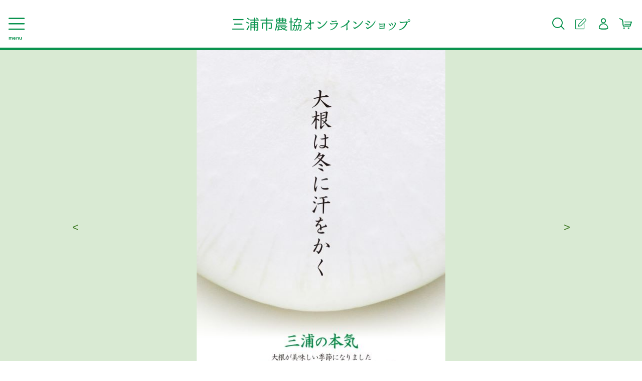

--- FILE ---
content_type: text/html;charset=UTF-8
request_url: https://miuradaikon.com/
body_size: 9381
content:
<!DOCTYPE html>
<html lang="ja">
  <head>
    <meta charset="utf-8">
    <meta http-equiv="X-UA-Compatible" content="IE=edge">
    <meta name="viewport" content="width=device-width">
    <meta name="format-detection" content="telephone=no">
    <title>三浦市農協オンラインショップ</title>
<meta name="google-site-verification" content="MGU3h_TuJNHodnzOsPo0FxehIq-W-dwkn5OTwORT914" />
    <meta property="og:site_name" content="三浦市農協">
    <meta name="description" content="美味しい三浦の旬をお届けします。 ”ご注文を受けてから畑で収穫” 豊かな地で育った、自信の”三浦野菜”をご堪能ください。">
            <link rel="shortcut icon" href="https://contents.raku-uru.jp/01/17852/42/favicon.ico">
    <link rel="icon" type="image/vnd.microsoft.icon" href="https://contents.raku-uru.jp/01/17852/42/favicon.ico">
        <link href="https://miuradaikon.com/getCss/1" rel="stylesheet" type="text/css">
    <!--[if lt IE 10]>
    <style type="text/css">label:after {display:none;}</style>
    <![endif]-->
    <!-- Global site tag (gtag.js) - Google Analytics -->
<script async src="https://www.googletagmanager.com/gtag/js?id=UA-130808394-1"></script>
<script>
  window.dataLayer = window.dataLayer || [];
  function gtag(){dataLayer.push(arguments);}
  gtag('js', new Date());

  gtag('config', 'UA-130808394-1');
</script>

<meta name="referrer" content="no-referrer-when-downgrade">
        <link rel="canonical" href="https://miuradaikon.com/">          </head>
  <body>
                                                                                      <div id="wrapper">
      <header id="header">
        <div class="header-in">
          <div class="h_left">
            <div class="menubtn"><a href="#" id="jq-open-btn"><b>menu</b></a></div>
          </div><!--//h_left-->
          <div class="h_center">
            <h1 class="site-name">
              <a href="/">
                              <img src="https://image.raku-uru.jp/01/17852/259/%E5%9B%B31_1622355366913.png" alt="三浦市農協">
                            </a>
            </h1>
          </div><!--//h_center-->
          <div class="h_right">
            <div class="searchbtn" title="商品検索"></div>
            <ul class="header-menu-pc">
                          <li class="entry"><a href="https://cart.raku-uru.jp/member/regist/input/91b7a092e74fda7b011bbee4fb115c9b" title="会員登録"></a></li>
                                                  <li class="mypage"><a href="https://cart.raku-uru.jp/mypage/login/91b7a092e74fda7b011bbee4fb115c9b" title="マイページ"></a></li>
                          <li class="cart"><a href="https://cart.raku-uru.jp/cart/91b7a092e74fda7b011bbee4fb115c9b" title="カート"></a></li>
            </ul>
          </div><!--//h_right-->
        </div><!--//header-in-->
      </header>
      <div class="search-area cl">
        <form action="/search" method="post" id="cmsCommonForm" class="searchform3">
          <input  type="text" name="searchWord" placeholder="何をお探しですか？" class="sbox3" >
          <button class="sbtn3" type="submit" title="検索する"></button>
        </form>
      </div><!--//search-area-->
      <nav id="global-nav">
        <div class="global-nav-in">
          <ul class="header-menu-sp">
                      <li class="entry"><a href="https://cart.raku-uru.jp/member/regist/input/91b7a092e74fda7b011bbee4fb115c9b" title="会員登録">会員登録</a></li>
                                          <li class="mypage"><a href="https://cart.raku-uru.jp/mypage/login/91b7a092e74fda7b011bbee4fb115c9b" title="マイページ">マイページ</a></li>
                      <li class="cart"><a href="https://cart.raku-uru.jp/cart/91b7a092e74fda7b011bbee4fb115c9b" title="カート">カート</a></li>
          </ul>
          <ul class="cat-menu">
          <!--キャンペーン▼-->
                    <!--キャンペーン▲-->
          <!--カテゴリ▼-->
                      <li class="cat-dropdown"><b>CATEGORY</b>
              <ul class="menu-open">
                                 <li><a href="/item-list?categoryId=53338">ギフト</a>
                                </li>
                                <li><a href="/item-list?categoryId=53355">野菜セット</a>
                                </li>
                                <li><a href="/item-list?categoryId=53341">詰合せセット</a>
                                </li>
                                <li><a href="/item-list?categoryId=53342">キャベツ</a>
                                </li>
                                <li><a href="/item-list?categoryId=50237">大根</a>
                                </li>
                                <li><a href="/item-list?categoryId=53357">浅漬けたくあん</a>
                                </li>
                                <li><a href="/item-list?categoryId=53360">人参</a>
                                </li>
                                  <li><a href="/item-list?categoryId=53362">かぼちゃ</a>
                                </li>
                                <li><a href="/item-list?categoryId=53363">すいか</a>
                                </li>
                                <li><a href="/item-list?categoryId=53367">メロン</a>
                                </li>
                                <li><a href="/item-list?categoryId=53368">夏だより</a>
                                </li>
                               </ul><!--//menu-open-->
            </li>
                    <!--カテゴリ▲-->
          </ul><!--//cat-menu-->
        </div>
      </nav>
      <div id="container">
        <div id="main-wrapper">
                <div id="top-main" class="main">
<!--キービジュアル▼-->
  <section class="section-block">
  <div id="main-image">
<div class="main-image-slider" data-width="1040" data-height="700" data-bgcolor="#d9ead3" data-ftcolor="#38761d">
<ul class="main-image-sliders">
<li>
<span><a href="https://miuradaikon.com/item-detail/847245"><img src="https://image.raku-uru.jp/01/17852/635/%E4%B8%89%E6%B5%A6%E3%81%AE%E6%9C%AC%E6%B0%97_1728262963534.jpg" alt="大根"></a></span>
</li>
<li>
<span><a href="https://miuradaikon.com/item-detail/847239"><img src="https://image.raku-uru.jp/01/17852/632/%E3%83%AC%E3%83%87%E3%82%A3%E3%83%BC%E3%82%B5%E3%83%A9%E3%83%80_1728262927733.jpg" alt="レディーサラダ"></a></span>
</li>
<li>
<span><a href="https://miuradaikon.com/item-detail/847226"><img src="https://image.raku-uru.jp/01/17852/634/%E4%B8%89%E6%B5%A6%E3%81%AE%E5%A4%A7%E6%A0%B9_1728262954711.jpg" alt="職員おすすめ"></a></span>
</li>
<li>
<span><a href="https://miuradaikon.com/item-detail/1706146"><img src="https://image.raku-uru.jp/01/17852/633/%E7%B4%85%E3%81%8F%E3%82%8B%E3%82%8A_1728262939555.jpg" alt="大自然"></a></span>
</li>
<li>
<span><a href="https://miuradaikon.com/item-detail/847235"><img src="https://image.raku-uru.jp/01/17852/636/%E6%97%A9%E6%98%A5%E3%82%AD%E3%83%A3%E3%83%99%E3%83%84_1728262972586.jpg" alt="野菜セット"></a></span>
</li>
</ul>
<div class="main-image-prev"><a href="#"></a></div>
<div class="main-image-next"><a href="#"></a></div>
<div class="main-image-indicator">
<ul>
</ul>
</div>
</div>
</div>
  </section><!--//section-block-->
<!--キービジュアル▲-->
<!--フリー1▼-->
  <section class="section-block">
    <div id="top-shop-message1">
      <div><h1 style="text-align: center;"><img src="https://image.raku-uru.jp/01/17852/639/%E3%83%A9%E3%82%A4%E3%83%B3_1728264369776.png"></h1><h1 style="text-align: center;"><br></h1><div><br></div><h3 style="text-align: center;"><font color="#006600">　</font><font color="#009900"><font face="Comic Sans MS" size="6" style="">三浦の新鮮野菜</font>　<font size="6" style="font-family: メイリオ, &quot;Hiragino Kaku Gothic ProN&quot;, Meiryo, sans-serif; font-weight: 400; white-space-collapse: preserve;">&nbsp;</font></font></h3><div><div><h1 style="text-align: center;"><img src="https://image.raku-uru.jp/01/17852/641/%E3%81%BF%E3%81%86%E3%81%9F%E3%81%BF%E3%81%86%E3%81%AA%E3%83%9B%E3%82%9C%E3%83%BC%E3%82%B9%E3%82%9B2_1728264983974.jpg"><font face="Comic Sans MS" color="#006600" size="5">産地直送の良さがここで分かる！</font><img src="https://image.raku-uru.jp/01/17852/640/%E3%81%BF%E3%81%86%E3%81%9F%E3%81%BF%E3%81%86%E3%81%AA%E3%83%9B%E3%82%9C%E3%83%BC%E3%82%B9%E3%82%9B1_1728264977060.jpg"></h1><h1 style="text-align: center;"><font size="5" face="Comic Sans MS" color="#006600">農家さんの想いと一緒にお届けいたします。<br>豊かな地で育った自信の”三浦野菜”をご堪能ください。</font></h1></div><div><font color="#33cc00" size="5" face="Comic Sans MS"><br></font></div><div><font color="#33cc00" size="5" face="Comic Sans MS"><br></font></div><h1 style="text-align: center;"><img src="https://image.raku-uru.jp/01/17852/639/%E3%83%A9%E3%82%A4%E3%83%B3_1728264369776.png"></h1><div><br></div><h1 style="text-align: center;"><br></h1><h1 style="text-align: center;"><img src="https://image.raku-uru.jp/01/17852/330/%E6%99%AF%E8%89%B2_1631668570268.gif"></h1><div><h1 style="text-align: center;"><br></h1></div><div><font face="Comic Sans MS" size="5">～　販売予定のご案内　～</font></div><div><br></div><div><font face="Comic Sans MS" size="5">～　お客様へご案内　～</font></div><div><div><font size="5">【発送日・到着日希望】</font></div><div><font size="5">【領収書希望】</font></div><div><font size="5">【商品の返品】</font></div><div><span style="font-size: x-large;">【冷凍便】</span></div><div><font size="5">【その他】</font></div></div><div><font size="5">ご購入前にこちらをお読みください。</font></div><div><a href="https://miuradaikon.com/fr/11" target="_blank" style="font-family: &quot;Hiragino Kaku Gothic ProN&quot;, &quot;ヒラギノ角ゴ ProN W3&quot;, メイリオ, Meiryo, 游ゴシック, YuGothic, &quot;Meiryo UI&quot;, &quot;ＭＳ Ｐゴシック&quot;, sans-serif; margin: 0px; padding: 0px; box-sizing: border-box; word-break: break-all; overflow-wrap: break-word; color: rgb(51, 51, 51); text-decoration-line: none;"><font size="5" style="background-color: rgb(255, 255, 204);">https://miuradaikon.com/fr/11</font></a><span style="font-family: &quot;Comic Sans MS&quot;; font-size: x-large; text-align: center;">　</span></div><p class="MsoNormal"><span style="font-size: x-large;">また、<b>果物や野菜など生ものにつきましては、到着後即開封いただき、商品をご確認の上、お早めにお召し上がりください</b>。</span></p><p class="MsoNormal"><img src="https://image.raku-uru.jp/01/17852/831/100_1764308102485.png"></p></div></div>
    </div><!--//top-shop-message1-->
  </section><!--//section-block-->
<!--フリー1▲-->
<!--お知らせ▼-->
  <section class="section-block zigzag-1">
    <div class="inner">
      <div class="section-head">
              <h2><span>お知らせ</span></h2>
                    <div class="title1">INFORMATION</div>
            </div>
      <ul class="list-info">
              <li><span>2026.01.19</span><a href="/fr/10">商品情報.｡.:*✧</a></li>
              <li><span>2025.12.19</span><a href="/fr/11">ご購入前にお読みください｡.:*✧</a></li>
              <li><span>2025.12.19</span><a href="/fr/7">大自然に恵まれた三浦.｡.:*✧</a></li>
              <li><span>2025.12.19</span><a href="/fr/6">ギャラリー.｡.:*✧</a></li>
              <li><span>2025.12.19</span><a href="/fr/8">三浦野菜を使ったレシピ.｡.:*✧</a></li>
              <li><span>2025.10.31</span><a href="/fr/4">Instagram.｡.:*✧</a></li>
              <li><span>2025.10.31</span><a href="/fr/5">今が旬三浦のみかん狩り.｡.:*✧</a></li>
            </ul><!--//list-info-->
    </div><!--//inner_980-->
  </section><!--//section-block-->
<!--新着▼-->
<!--新着▲-->
<!--おすすめ▼-->
  <section class="section-block">
    <div class="inner">
      <div class="section-head">
              <h2><span>商品一覧</span></h2>
                    <div class="title1">PRODUCTS</div>
            </div>
      <ul class="list-product col-5">
      <!--商品リスト▼-->
              <li>
          <div class="item-photo"><div class="icon-rank rank1"><span>1</span></div>
            <a href="/item-detail/847244">
                          <img src="https://image.raku-uru.jp/01/17852/90/IMG_4379_1619753359845_800.JPG" alt="三浦早春キャベツ">
                        </a>
          </div>
          <div class="item-info">
            <p class="item-name"><a href="/item-detail/847244">三浦早春キャベツ            </a></p>
            <p class="item-price">2,120円<span class="tax">（税込み）</span></p>          </div>
        </li>
              <li>
          <div class="item-photo"><div class="icon-rank rank2"><span>2</span></div>
            <a href="/item-detail/847237">
                          <img src="https://image.raku-uru.jp/01/17852/206/_DSC1297_1619754819125_800.jpg" alt="三浦の浅漬けたくあん「まいるど」　４本入">
                        </a>
          </div>
          <div class="item-info">
            <p class="item-name"><a href="/item-detail/847237">三浦の浅漬けたくあん「まいるど」　４本入            </a></p>
            <p class="item-price">3,940円<span class="tax">（税込み）</span></p>          </div>
        </li>
              <li>
          <div class="item-photo"><div class="icon-rank rank3"><span>3</span></div>
            <a href="/item-detail/847236">
                          <img src="https://image.raku-uru.jp/01/17852/205/_DSC1310_1619754818793_800.jpg" alt="三浦の浅漬けたくあん「まいるど」　樽☆お徳用☆８本～１３本入り">
                        </a>
          </div>
          <div class="item-info">
            <p class="item-name"><a href="/item-detail/847236">三浦の浅漬けたくあん「まいるど」　樽☆お徳用☆８本～１３本入り            </a></p>
            <p class="item-price">5,940円<span class="tax">（税込み）</span></p>          </div>
        </li>
              <li>
          <div class="item-photo"><div class="icon-rank rank4"><span>4</span></div>
            <a href="/item-detail/1871811">
                          <img src="https://image.raku-uru.jp/01/17852/845/IMG_6947+2_1766054188277_800.JPG" alt="髙島一精さんがデザイン三浦大根BAG">
                        </a>
          </div>
          <div class="item-info">
            <p class="item-name"><a href="/item-detail/1871811">髙島一精さんがデザイン三浦大根BAG            </a></p>
            <p class="item-price">8,800円<span class="tax">（税込み）</span></p>          </div>
        </li>
              <li>
          <div class="item-photo"><div class="icon-rank rank5"><span>5</span></div>
            <a href="/item-detail/1879442">
                          <img src="https://image.raku-uru.jp/01/17852/836/%E5%91%B3%E3%81%84%E3%81%A1%E2%91%A3_1765945566284_800.jpg" alt="限定復活★味いちばん大根（30箱限定）">
                        </a>
          </div>
          <div class="item-info">
            <p class="item-name"><a href="/item-detail/1879442">限定復活★味いちばん大根（30箱限定）            </a></p>
            <p class="item-price">2,050円<span class="tax">（税込み）</span></p>          </div>
        </li>
              <li>
          <div class="item-photo"><div class="icon-rank rank6"><span>6</span></div>
            <a href="/item-detail/847243">
                          <img src="https://image.raku-uru.jp/01/17852/116/PC040037_1619753990181_800.JPG" alt="三浦大根 1本入">
                        </a>
          </div>
          <div class="item-info">
            <p class="item-name"><a href="/item-detail/847243">三浦大根 1本入            </a></p>
            <p class="item-price">2,280円<span class="tax">（税込み）</span></p>          </div>
        </li>
              <li>
          <div class="item-photo"><div class="icon-rank rank7"><span>7</span></div>
            <a href="/item-detail/1017935">
                          <img src="https://image.raku-uru.jp/01/17852/585/%E3%83%9F%E3%83%8B%E4%B8%89%E6%B5%A6%E5%A4%A7%E6%A0%B9%EF%BC%92_1703381531377_800.jpg" alt="三浦大根 ">
                        </a>
          </div>
          <div class="item-info">
            <p class="item-name"><a href="/item-detail/1017935">三浦大根             </a></p>
            <p class="item-price">3,280円<span class="tax">（税込み）</span></p>          </div>
        </li>
              <li>
          <div class="item-photo"><div class="icon-rank rank8"><span>8</span></div>
            <a href="/item-detail/1709438">
                          <img src="https://image.raku-uru.jp/01/17852/561/%E8%91%89%E8%8F%9Ckonnsai+_1700197462193_800.JPG" alt="三浦の大自然満喫セット">
                        </a>
          </div>
          <div class="item-info">
            <p class="item-name"><a href="/item-detail/1709438">三浦の大自然満喫セット            </a></p>
            <p class="item-price">3,080円<span class="tax">（税込み）</span></p>          </div>
        </li>
              <li>
          <div class="item-photo"><div class="icon-rank rank9"><span>9</span></div>
            <a href="/item-detail/1706146">
                          <img src="https://image.raku-uru.jp/01/17852/653/%E5%A4%A7%E6%A0%B9%E9%A3%9F%E3%81%B9%E6%AF%94%E3%81%B9%E2%91%A0_1729583395201_800.JPG" alt="三浦の大根食べ比べセット">
                        </a>
          </div>
          <div class="item-info">
            <p class="item-name"><a href="/item-detail/1706146">三浦の大根食べ比べセット            </a></p>
            <p class="item-price">2,300円<span class="tax">（税込み）</span></p>          </div>
        </li>
              <li>
          <div class="item-photo"><div class="icon-rank rank10"><span>10</span></div>
            <a href="/item-detail/847241">
                          <img src="https://image.raku-uru.jp/01/17852/81/%E9%9D%92%E9%A6%96%E3%83%80%E3%82%A4%E3%82%B3%E3%83%B3_1619753355058_800.JPG" alt="三浦の葉付大根">
                        </a>
          </div>
          <div class="item-info">
            <p class="item-name"><a href="/item-detail/847241">三浦の葉付大根            </a></p>
            <p class="item-price">3,540円<span class="tax">（税込み）</span></p>          </div>
        </li>
              <li>
          <div class="item-photo"><div class="icon-rank rank11"><span>11</span></div>
            <a href="/item-detail/1540249">
                          <img src="https://image.raku-uru.jp/01/17852/481/DSC01795_1669793363653_800.JPG" alt="お得用★訳あり★にんじん">
                        </a>
          </div>
          <div class="item-info">
            <p class="item-name"><a href="/item-detail/1540249">お得用★訳あり★にんじん            </a></p>
            <p class="item-price">1,440円<span class="tax">（税込み）</span></p>          </div>
        </li>
              <li>
          <div class="item-photo"><div class="icon-rank rank12"><span>12</span></div>
            <a href="/item-detail/1376920">
                          <img src="https://image.raku-uru.jp/01/17852/491/download_1679977388993_800.jpg" alt="フレッシュリーフ詰合せセット">
                        </a>
          </div>
          <div class="item-info">
            <p class="item-name"><a href="/item-detail/1376920">フレッシュリーフ詰合せセット            </a></p>
            <p class="item-price">2,110円<span class="tax">（税込み）</span></p>          </div>
        </li>
              <li>
          <div class="item-photo"><div class="icon-rank rank13"><span>13</span></div>
            <a href="/item-detail/1848646">
                          <img src="https://image.raku-uru.jp/01/17852/811/%E3%82%A2%E3%82%A4%E3%82%B9%E3%82%AF%E3%83%AA%E3%83%BC%E3%83%A0_1762323088272_400.png" alt="畑生まれのごちそうアイス。">
                          </a>
          </div>
          <div class="item-info">
            <p class="item-name"><a href="/item-detail/1848646">畑生まれのごちそうアイス。            </a></p>
            <p class="item-price">4,300円<span class="tax">（税込み）</span></p>          </div>
        </li>
              <li>
          <div class="item-photo"><div class="icon-rank rank14"><span>14</span></div>
            <a href="/item-detail/847245">
                          <img src="https://image.raku-uru.jp/01/17852/635/%E4%B8%89%E6%B5%A6%E3%81%AE%E6%9C%AC%E6%B0%97_1728262963534_800.jpg" alt="三浦青首大根">
                        </a>
          </div>
          <div class="item-info">
            <p class="item-name"><a href="/item-detail/847245">三浦青首大根            </a></p>
            <p class="item-price">2,940円<span class="tax">（税込み）</span></p>          </div>
        </li>
              <li>
          <div class="item-photo"><div class="icon-rank rank15"><span>15</span></div>
            <a href="/item-detail/847229">
                          <img src="https://image.raku-uru.jp/01/17852/175/%E5%89%B2%E5%B9%B2%E3%81%97%E5%A4%A7%E6%A0%B9+%28211%29_1619754152805_800.jpg" alt="三浦割干し大根">
                        </a>
          </div>
          <div class="item-info">
            <p class="item-name"><a href="/item-detail/847229">三浦割干し大根            </a></p>
            <p class="item-price">6,800円<span class="tax">（税込み）</span></p>          </div>
        </li>
              <li>
          <div class="item-photo"><div class="icon-rank rank16"><span>16</span></div>
            <a href="/item-detail/847239">
                          <img src="https://image.raku-uru.jp/01/17852/150/%E3%83%AC%E3%83%87%E3%82%A3%E3%82%B5%E3%83%A9%E3%83%802_1619754139397_800.JPG" alt="三浦レディーサラダ">
                        </a>
          </div>
          <div class="item-info">
            <p class="item-name"><a href="/item-detail/847239">三浦レディーサラダ            </a></p>
            <p class="item-price">1,730円<span class="tax">（税込み）</span></p>          </div>
        </li>
              <li>
          <div class="item-photo"><div class="icon-rank rank17"><span>17</span></div>
            <a href="/item-detail/847235">
                          <img src="https://image.raku-uru.jp/01/17852/140/IMG_36011_1619754052452_800.jpg" alt="毎日食べたい☆三浦野菜７～８種セット">
                        </a>
          </div>
          <div class="item-info">
            <p class="item-name"><a href="/item-detail/847235">毎日食べたい☆三浦野菜７～８種セット            </a></p>
            <p class="item-price">3,450円<span class="tax">（税込み）</span></p>          </div>
        </li>
              <li>
          <div class="item-photo"><div class="icon-rank rank18"><span>18</span></div>
            <a href="/item-detail/847233">
                          <img src="https://image.raku-uru.jp/01/17852/564/%E6%8E%A8%E3%81%97%E3%81%AE%E4%B8%80%E5%93%81%E9%87%8E%E8%8F%9C%E3%82%BB%E3%83%83%E3%83%88%E5%86%99%E7%9C%9F_1700813387681_400.JPG" alt="毎日食べたい☆三浦野菜５～６種セット">
                          </a>
          </div>
          <div class="item-info">
            <p class="item-name"><a href="/item-detail/847233">毎日食べたい☆三浦野菜５～６種セット            </a></p>
            <p class="item-price">2,950円<span class="tax">（税込み）</span></p>          </div>
        </li>
              <li>
          <div class="item-photo"><div class="icon-rank rank19"><span>19</span></div>
            <a href="/item-detail/1781385">
                          <img src="https://image.raku-uru.jp/01/17852/706/%E4%B8%B8%E3%83%A6%E2%91%AD_1744355606693_800.JPG" alt="三浦みかんの贈り物">
                        </a>
          </div>
          <div class="item-info">
            <p class="item-name"><a href="/item-detail/1781385">三浦みかんの贈り物            </a></p>
            <p class="item-price">5,350円<span class="tax">（税込み）</span></p>          </div>
        </li>
              <li>
          <div class="item-photo"><div class="icon-rank rank20"><span>20</span></div>
            <a href="/item-detail/1736430">
                          <img src="https://image.raku-uru.jp/01/17852/677/%E5%85%A8%E4%BD%93%EF%BC%88%E3%81%8F%E3%82%8D%E3%81%9C%E3%82%80_1733211477778_800.JPG" alt="海風のドライベジ">
                        </a>
          </div>
          <div class="item-info">
            <p class="item-name"><a href="/item-detail/1736430">海風のドライベジ            </a></p>
            <p class="item-price">3,100円<span class="tax">（税込み）</span></p>          </div>
        </li>
              <li>
          <div class="item-photo"><div class="icon-rank rank21"><span>21</span></div>
            <a href="/item-detail/1688825">
                          <img src="https://image.raku-uru.jp/01/17852/616/%E9%AB%98%E6%A2%A8%E8%BE%B2%E5%9C%92_1725861495677_800.jpg" alt="ジャムピクルスドレッシングギフトセット">
                        </a>
          </div>
          <div class="item-info">
            <p class="item-name"><a href="/item-detail/1688825">ジャムピクルスドレッシングギフトセット            </a></p>
            <p class="item-price">4,600円<span class="tax">（税込み）</span></p>          </div>
        </li>
              <li>
          <div class="item-photo"><div class="icon-rank rank22"><span>22</span></div>
            <a href="/item-detail/1685145">
                          <img src="https://image.raku-uru.jp/01/17852/620/%E9%AB%98%E6%A2%A8%E8%BE%B2%E5%9C%92%EF%BC%92_1725861612584_800.jpg" alt="手作りで無添加！ジャム４本　ピクルス４本セット">
                        </a>
          </div>
          <div class="item-info">
            <p class="item-name"><a href="/item-detail/1685145">手作りで無添加！ジャム４本　ピクルス４本セット            </a></p>
            <p class="item-price">5,350円<span class="tax">（税込み）</span></p>          </div>
        </li>
              <li>
          <div class="item-photo"><div class="icon-rank rank23"><span>23</span></div>
            <a href="/item-detail/1688861">
                          <img src="https://image.raku-uru.jp/01/17852/617/%E9%AB%98%E6%A2%A8%E8%BE%B2%E5%9C%92%EF%BC%94_1725861611051_800.jpg" alt="手づくり無添加ピクルス４本セット">
                        </a>
          </div>
          <div class="item-info">
            <p class="item-name"><a href="/item-detail/1688861">手づくり無添加ピクルス４本セット            </a></p>
            <p class="item-price">3,500円<span class="tax">（税込み）</span></p>          </div>
        </li>
              <li>
          <div class="item-photo"><div class="icon-rank rank24"><span>24</span></div>
            <a href="/item-detail/1688852">
                          <img src="https://image.raku-uru.jp/01/17852/618/%E9%AB%98%E6%A2%A8%E8%BE%B2%E5%9C%92%EF%BC%93_1725861611589_800.jpg" alt="手づくり無添加ジャム４本セット">
                        </a>
          </div>
          <div class="item-info">
            <p class="item-name"><a href="/item-detail/1688852">手づくり無添加ジャム４本セット            </a></p>
            <p class="item-price">3,040円<span class="tax">（税込み）</span></p>          </div>
        </li>
              <li>
          <div class="item-photo"><div class="icon-rank rank25"><span>25</span></div>
            <a href="/item-detail/1840540">
                          <img src="https://image.raku-uru.jp/01/17852/774/_MG_3521_1760583219818_800.jpg" alt="三浦もようのキッチンタオル～イラストレーター スズキトモコさんと 三浦野菜の作り手を知り、伝えるデザインプロジェクト～">
                        </a>
          </div>
          <div class="item-info">
            <p class="item-name"><a href="/item-detail/1840540">三浦もようのキッチンタオル～イラストレーター スズキトモコさんと 三浦野菜の作り手を知り、伝えるデザインプロジェクト～            </a></p>
            <p class="item-price">2,997円<span class="tax">（税込み）</span></p>          </div>
        </li>
              <li>
          <div class="item-photo"><div class="icon-rank rank26"><span>26</span></div>
            <a href="/item-detail/847231">
                          <img src="https://image.raku-uru.jp/01/17852/73/DSC07930_1619670770386_800.JPG" alt="三浦産 切干大根・混ぜ込みごはんの素">
                        </a>
          </div>
          <div class="item-info">
            <p class="item-name"><a href="/item-detail/847231">三浦産 切干大根・混ぜ込みごはんの素            </a></p>
            <p class="item-price">1,160円<span class="tax">（税込み）</span></p>          </div>
        </li>
            <!--商品リスト▲-->
      </ul><!--//list-product-->
    </div><!--//inner-->
  </section><!--//section-block-->
<!--おすすめ▲-->
<!--販売ランキング▼-->
  <section class="section-block">
    <div class="inner">
      <div class="section-head">
              <h2><span>販売数ランキング</span></h2>
                    <div class="title1">SALES RANKING</div>
            </div>
      <ul class="list-product col-5">
      <!--商品リスト▼-->
              <li>
          <div class="item-photo"><div class="icon-rank rank1"><span>1</span></div>
            <a href="/item-detail/847237">
                          <img src="https://image.raku-uru.jp/01/17852/206/_DSC1297_1619754819125_800.jpg" alt="三浦の浅漬けたくあん「まいるど」　４本入">
                        </a>
          </div>
          <div class="item-info">
            <p class="item-name"><a href="/item-detail/847237">三浦の浅漬けたくあん「まいるど」　４本入            </a></p>
            <p class="item-variation"></p>
            <p class="item-price">3,940円<span class="tax">（税込み）</span></p>
          </div>
        </li>
              <li>
          <div class="item-photo"><div class="icon-rank rank2"><span>2</span></div>
            <a href="/item-detail/1871811">
                          <img src="https://image.raku-uru.jp/01/17852/845/IMG_6947+2_1766054188277_800.JPG" alt="髙島一精さんがデザイン三浦大根BAG">
                        </a>
          </div>
          <div class="item-info">
            <p class="item-name"><a href="/item-detail/1871811">髙島一精さんがデザイン三浦大根BAG            </a></p>
            <p class="item-variation"></p>
            <p class="item-price">8,800円<span class="tax">（税込み）</span></p>
          </div>
        </li>
              <li>
          <div class="item-photo"><div class="icon-rank rank3"><span>3</span></div>
            <a href="/item-detail/847236">
                          <img src="https://image.raku-uru.jp/01/17852/205/_DSC1310_1619754818793_800.jpg" alt="三浦の浅漬けたくあん「まいるど」　樽☆お徳用☆８本～１３本入り">
                        </a>
          </div>
          <div class="item-info">
            <p class="item-name"><a href="/item-detail/847236">三浦の浅漬けたくあん「まいるど」　樽☆お徳用☆８本～１３本入り            </a></p>
            <p class="item-variation"></p>
            <p class="item-price">5,940円<span class="tax">（税込み）</span></p>
          </div>
        </li>
              <li>
          <div class="item-photo"><div class="icon-rank rank4"><span>4</span></div>
            <a href="/item-detail/1017935">
                          <img src="https://image.raku-uru.jp/01/17852/585/%E3%83%9F%E3%83%8B%E4%B8%89%E6%B5%A6%E5%A4%A7%E6%A0%B9%EF%BC%92_1703381531377_800.jpg" alt="三浦大根 ">
                        </a>
          </div>
          <div class="item-info">
            <p class="item-name"><a href="/item-detail/1017935">三浦大根             </a></p>
            <p class="item-variation">2本入</p>
            <p class="item-price">3,280円<span class="tax">（税込み）</span></p>
          </div>
        </li>
              <li>
          <div class="item-photo"><div class="icon-rank rank5"><span>5</span></div>
            <a href="/item-detail/847243">
                          <img src="https://image.raku-uru.jp/01/17852/116/PC040037_1619753990181_800.JPG" alt="三浦大根 1本入">
                        </a>
          </div>
          <div class="item-info">
            <p class="item-name"><a href="/item-detail/847243">三浦大根 1本入            </a></p>
            <p class="item-variation"></p>
            <p class="item-price">2,280円<span class="tax">（税込み）</span></p>
          </div>
        </li>
              <li>
          <div class="item-photo"><div class="icon-rank rank6"><span>6</span></div>
            <a href="/item-detail/1879442">
                          <img src="https://image.raku-uru.jp/01/17852/836/%E5%91%B3%E3%81%84%E3%81%A1%E2%91%A3_1765945566284_800.jpg" alt="限定復活★味いちばん大根（30箱限定）">
                        </a>
          </div>
          <div class="item-info">
            <p class="item-name"><a href="/item-detail/1879442">限定復活★味いちばん大根（30箱限定）            </a></p>
            <p class="item-variation"></p>
            <p class="item-price">2,050円<span class="tax">（税込み）</span></p>
          </div>
        </li>
              <li>
          <div class="item-photo"><div class="icon-rank rank7"><span>7</span></div>
            <a href="/item-detail/847235">
                          <img src="https://image.raku-uru.jp/01/17852/140/IMG_36011_1619754052452_800.jpg" alt="毎日食べたい☆三浦野菜７～８種セット">
                        </a>
          </div>
          <div class="item-info">
            <p class="item-name"><a href="/item-detail/847235">毎日食べたい☆三浦野菜７～８種セット            </a></p>
            <p class="item-variation"></p>
            <p class="item-price">3,450円<span class="tax">（税込み）</span></p>
          </div>
        </li>
              <li>
          <div class="item-photo"><div class="icon-rank rank8"><span>8</span></div>
            <a href="/item-detail/1874380">
                          <img src="https://image.raku-uru.jp/01/17852/847/%E5%A4%A7%E6%A0%B9%E3%82%AB%E3%83%AC%E3%83%BC%E3%83%91%E3%83%83%E3%82%B1%E3%83%BC%E3%82%B8_1766130797567_800.jpg" alt="三浦大根入り！三浦大根命名100周年記念品カレー">
                        </a>
          </div>
          <div class="item-info">
            <p class="item-name"><a href="/item-detail/1874380">三浦大根入り！三浦大根命名100周年記念品カレー            </a></p>
            <p class="item-variation">2食入り</p>
            <p class="item-price">1,700円<span class="tax">（税込み）</span></p>
          </div>
        </li>
              <li>
          <div class="item-photo"><div class="icon-rank rank9"><span>9</span></div>
            <a href="/item-detail/847244">
                          <img src="https://image.raku-uru.jp/01/17852/90/IMG_4379_1619753359845_800.JPG" alt="三浦早春キャベツ">
                        </a>
          </div>
          <div class="item-info">
            <p class="item-name"><a href="/item-detail/847244">三浦早春キャベツ            </a></p>
            <p class="item-variation">3玉入</p>
            <p class="item-price">2,120円<span class="tax">（税込み）</span></p>
          </div>
        </li>
              <li>
          <div class="item-photo"><div class="icon-rank rank10"><span>10</span></div>
            <a href="/item-detail/1017935">
                          <img src="https://image.raku-uru.jp/01/17852/585/%E3%83%9F%E3%83%8B%E4%B8%89%E6%B5%A6%E5%A4%A7%E6%A0%B9%EF%BC%92_1703381531377_800.jpg" alt="三浦大根 ">
                        </a>
          </div>
          <div class="item-info">
            <p class="item-name"><a href="/item-detail/1017935">三浦大根             </a></p>
            <p class="item-variation">3本入</p>
            <p class="item-price">4,120円<span class="tax">（税込み）</span></p>
          </div>
        </li>
            <!--商品リスト▲-->
      </ul><!--//list-product-->
    </div><!--//inner-->
  </section><!--//section-block-->
<!--販売ランキング▲-->
<!--フリー2▼-->
  <section class="section-block">
    <div id="top-shop-message2">
      <div><h2 style="text-align: center;"><img src="https://image.raku-uru.jp/01/17852/644/%E3%81%BF%E3%81%86%E3%81%9F%E3%81%BF%E3%81%86%E3%81%AA%E3%83%9B%E3%82%9C%E3%83%BC%E3%82%B9%E3%82%9B9_1728265006628.jpg"><b style="background-color: rgb(255, 255, 255);"><font color="#009900">旬の三浦野菜をお届けいたします</font></b><img src="https://image.raku-uru.jp/01/17852/643/%E3%81%BF%E3%81%86%E3%81%9F%E3%81%BF%E3%81%86%E3%81%AA%E3%83%9B%E3%82%9C%E3%83%BC%E3%82%B9%E3%82%9B8_1728265000082.jpg"></h2><div>　　　　　　　　　　　　　</div></div>
    </div><!--//top-shop-message2-->
  </section><!--//section-block-->
<!--フリー2▲-->
</div><!--//top-main-->

        </div>
        <div class="zigzag-secondary">
          <div class="inner">
            <div id="secondary">
              <div class="secondary-block f_left">
                                                                                                            <div class="secondary-head">
                  <h3 class="title2">CATEGORY<span class="sub-title">カテゴリー</span></h3>
                </div>
                <ul class="nav-1">
                                     <li><a href="/item-list?categoryId=53338">ギフト</a>
                                    </li>
                                    <li><a href="/item-list?categoryId=53355">野菜セット</a>
                                    </li>
                                    <li><a href="/item-list?categoryId=53341">詰合せセット</a>
                                    </li>
                                    <li><a href="/item-list?categoryId=53342">キャベツ</a>
                                    </li>
                                    <li><a href="/item-list?categoryId=50237">大根</a>
                                    </li>
                                    <li><a href="/item-list?categoryId=53357">浅漬けたくあん</a>
                                    </li>
                                    <li><a href="/item-list?categoryId=53360">人参</a>
                                    </li>
                                      <li><a href="/item-list?categoryId=53362">かぼちゃ</a>
                                    </li>
                                    <li><a href="/item-list?categoryId=53363">すいか</a>
                                    </li>
                                    <li><a href="/item-list?categoryId=53367">メロン</a>
                                    </li>
                                    <li><a href="/item-list?categoryId=53368">夏だより</a>
                                    </li>
                                   </ul><!--//nav-1-->
                            </div><!--//f_left-->
              <div class="secondary-block f_center">
                              <div class="secondary-head">
                  <h3 class="title2">CALENDAR<span class="sub-title">カレンダー</span></h3>
                </div>
                <div class="block-in">
                                  <div class="schedule-area2">
                    <div class="months">2026年01月</div>
                    <div class="calendar">
                      <table>
                        <thead>
                          <tr>
                            <th class="sun">日</th>
                            <th class="mon">月</th>
                            <th class="tue">火</th>
                            <th class="wed">水</th>
                            <th class="thu">木</th>
                            <th class="fri">金</th>
                            <th class="sat">土</th>
                          </tr>
                        </thead>
                        <tbody>
                                                  <tr>
                            <td class="sun ">
                                                        </td>
                            <td class="mon ">
                                                        </td>
                            <td class="tue ">
                                                        </td>
                            <td class="wed ">
                                                        </td>
                            <td class="thu ">
                            <i>1</i>                            </td>
                            <td class="fri ">
                            <i>2</i>                            </td>
                            <td class="sat  e2 ">
                            <i>3</i>                            </td>
                          </tr>
                                                  <tr>
                            <td class="sun  e2 ">
                            <i>4</i>                            </td>
                            <td class="mon ">
                            <i>5</i>                            </td>
                            <td class="tue  e1 ">
                            <i>6</i>                            </td>
                            <td class="wed ">
                            <i>7</i>                            </td>
                            <td class="thu ">
                            <i>8</i>                            </td>
                            <td class="fri  e1 ">
                            <i>9</i>                            </td>
                            <td class="sat  e2 ">
                            <i>10</i>                            </td>
                          </tr>
                                                  <tr>
                            <td class="sun  e2 ">
                            <i>11</i>                            </td>
                            <td class="mon ">
                            <i>12</i>                            </td>
                            <td class="tue  e1 ">
                            <i>13</i>                            </td>
                            <td class="wed ">
                            <i>14</i>                            </td>
                            <td class="thu ">
                            <i>15</i>                            </td>
                            <td class="fri  e1 ">
                            <i>16</i>                            </td>
                            <td class="sat  e2 ">
                            <i>17</i>                            </td>
                          </tr>
                                                  <tr>
                            <td class="sun  e2 ">
                            <i>18</i>                            </td>
                            <td class="mon ">
                            <i>19</i>                            </td>
                            <td class="tue  e1 ">
                            <i>20</i>                            </td>
                            <td class="wed ">
                            <i>21</i>                            </td>
                            <td class="thu ">
                            <i>22</i>                            </td>
                            <td class="fri  e1 ">
                            <i>23</i>                            </td>
                            <td class="sat  e2 ">
                            <i>24</i>                            </td>
                          </tr>
                                                  <tr>
                            <td class="sun  e2 ">
                            <i>25</i>                            </td>
                            <td class="mon ">
                            <i>26</i>                            </td>
                            <td class="tue  e1 ">
                            <i>27</i>                            </td>
                            <td class="wed ">
                            <i>28</i>                            </td>
                            <td class="thu ">
                            <i>29</i>                            </td>
                            <td class="fri  e1 ">
                            <i>30</i>                            </td>
                            <td class="sat  e2 ">
                            <i>31</i>                            </td>
                          </tr>
                                                </tbody>
                      </table>
                    </div><!--//calendar-->
                  </div><!--//schedule-area-->
                                  <div class="schedule-area2">
                    <div class="months">2026年02月</div>
                    <div class="calendar">
                      <table>
                        <thead>
                          <tr>
                            <th class="sun">日</th>
                            <th class="mon">月</th>
                            <th class="tue">火</th>
                            <th class="wed">水</th>
                            <th class="thu">木</th>
                            <th class="fri">金</th>
                            <th class="sat">土</th>
                          </tr>
                        </thead>
                        <tbody>
                                                  <tr>
                            <td class="sun  e2 ">
                            <i>1</i>                            </td>
                            <td class="mon ">
                            <i>2</i>                            </td>
                            <td class="tue  e1 ">
                            <i>3</i>                            </td>
                            <td class="wed ">
                            <i>4</i>                            </td>
                            <td class="thu ">
                            <i>5</i>                            </td>
                            <td class="fri  e1 ">
                            <i>6</i>                            </td>
                            <td class="sat  e2 ">
                            <i>7</i>                            </td>
                          </tr>
                                                  <tr>
                            <td class="sun  e2 ">
                            <i>8</i>                            </td>
                            <td class="mon ">
                            <i>9</i>                            </td>
                            <td class="tue  e1 ">
                            <i>10</i>                            </td>
                            <td class="wed ">
                            <i>11</i>                            </td>
                            <td class="thu ">
                            <i>12</i>                            </td>
                            <td class="fri  e1 ">
                            <i>13</i>                            </td>
                            <td class="sat  e2 ">
                            <i>14</i>                            </td>
                          </tr>
                                                  <tr>
                            <td class="sun  e2 ">
                            <i>15</i>                            </td>
                            <td class="mon ">
                            <i>16</i>                            </td>
                            <td class="tue  e1 ">
                            <i>17</i>                            </td>
                            <td class="wed ">
                            <i>18</i>                            </td>
                            <td class="thu ">
                            <i>19</i>                            </td>
                            <td class="fri  e1 ">
                            <i>20</i>                            </td>
                            <td class="sat  e2 ">
                            <i>21</i>                            </td>
                          </tr>
                                                  <tr>
                            <td class="sun  e2 ">
                            <i>22</i>                            </td>
                            <td class="mon ">
                            <i>23</i>                            </td>
                            <td class="tue  e1 ">
                            <i>24</i>                            </td>
                            <td class="wed ">
                            <i>25</i>                            </td>
                            <td class="thu ">
                            <i>26</i>                            </td>
                            <td class="fri  e1 ">
                            <i>27</i>                            </td>
                            <td class="sat  e2 ">
                            <i>28</i>                            </td>
                          </tr>
                                                </tbody>
                      </table>
                    </div><!--//calendar-->
                  </div><!--//schedule-area-->
                                </div><!--//block-in-->
                <ul class="list-event">
                                  <li class="event1">発送予定日（夏だより以外）</li>
                                  <li class="event2">休業日</li>
                                </ul>
                            </div><!--//f_center-->
              <div class="secondary-block f_right">
                <div class="secondary-head">
                  <h3 class="title2">SHOPPING GUIDE<span class="sub-title">ショッピングガイド</span></h3>
                </div>
                <ul class="nav-2">
                  <li><a href="/law">特定商取引法に基づく表記</a></li>
                  <li><a href="/privacy">個人情報保護方針</a></li>
                  <li><a href="/fee">送料について</a></li>
                  <li><a href="/membership">会員規約</a></li>                  <li><a href="https://cart.raku-uru.jp/ask/start/91b7a092e74fda7b011bbee4fb115c9b">お問合せ</a></li>                </ul>
              </div><!--//f_right-->
            </div><!--//secondary-->
          </div><!--//inner-->
        </div><!--//zigzag-secondary-->
      </div><!--//container-->
      <footer id="footer">
        <div id="page-top"><a href="#wrapper"></a></div>
        <div class="footer-logo"><a href="/">
                <img src="https://image.raku-uru.jp/01/17852/259/%E5%9B%B31_1622355366913.png" alt="三浦市農協">        </a></div>
        <ul class="sns">
          <li><a href="http://twitter.com/share?url=https://miuradaikon.com&text=三浦市農協" target="_blank" class="twitter"></a></li>
          <li><a href="http://www.facebook.com/share.php?u=https://miuradaikon.com" onclick="window.open(this.href, 'FBwindow', 'width=650, height=450, menubar=no, toolbar=no, scrollbars=yes'); return false;" class="facebook"></a></li>
        </ul>
        <div class="copyright">Copyright &copy; 三浦市農協 All Rights Reserved.</div>
      </footer><!--//footer-->
    </div><!--//wrapper-->
    <div class="overlay"></div>
    <script src="https://image.raku-uru.jp/cms/yt00034/js/jquery-1.12.4.min.js" type="text/javascript"></script>
    <script src="https://image.raku-uru.jp/cms/yt00034/js/jquery-ui-1.11.4.min.js" type="text/javascript"></script>
    <script src="https://image.raku-uru.jp/cms/yt00034/js/jquery.flicksimple.js" type="text/javascript"></script>
    <script src="https://image.raku-uru.jp/cms/yt00034/js/common-script.js" type="text/javascript"></script>
    <script src="https://image.raku-uru.jp/cms/yt00034/js/shop-script.js" type="text/javascript"></script>
    
  </body>
</html>
